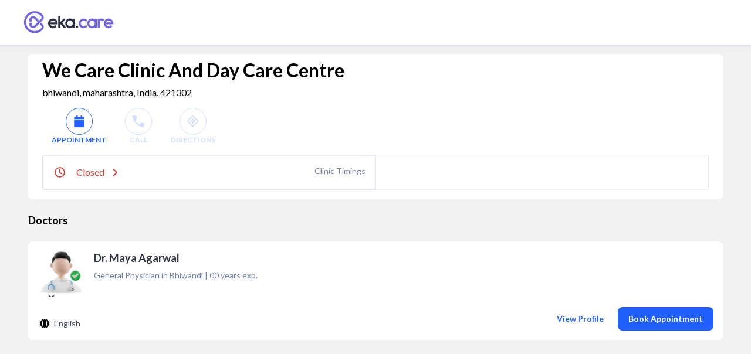

--- FILE ---
content_type: text/html; charset=utf-8
request_url: https://www.google.com/recaptcha/api2/aframe
body_size: 267
content:
<!DOCTYPE HTML><html><head><meta http-equiv="content-type" content="text/html; charset=UTF-8"></head><body><script nonce="F1IIJLZBkkPQeyrt2axKUg">/** Anti-fraud and anti-abuse applications only. See google.com/recaptcha */ try{var clients={'sodar':'https://pagead2.googlesyndication.com/pagead/sodar?'};window.addEventListener("message",function(a){try{if(a.source===window.parent){var b=JSON.parse(a.data);var c=clients[b['id']];if(c){var d=document.createElement('img');d.src=c+b['params']+'&rc='+(localStorage.getItem("rc::a")?sessionStorage.getItem("rc::b"):"");window.document.body.appendChild(d);sessionStorage.setItem("rc::e",parseInt(sessionStorage.getItem("rc::e")||0)+1);localStorage.setItem("rc::h",'1768762510165');}}}catch(b){}});window.parent.postMessage("_grecaptcha_ready", "*");}catch(b){}</script></body></html>